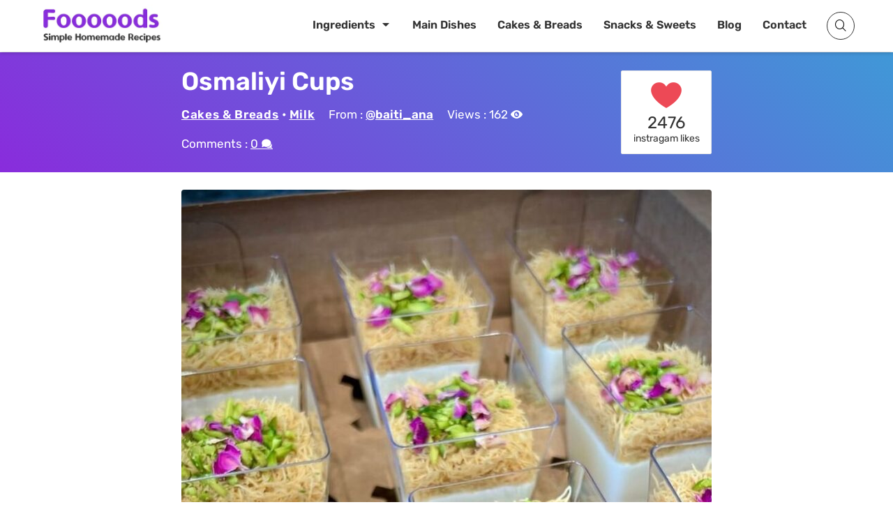

--- FILE ---
content_type: text/html; charset=UTF-8
request_url: https://resepmamiku.com/en/osmaliyi-cups-baiti_ana
body_size: 12840
content:
<!doctype html><html lang="en-US" prefix="og: https://ogp.me/ns#"><head><meta charset="UTF-8"><meta name="viewport" content="width=device-width, initial-scale=1"><link rel="profile" href="https://gmpg.org/xfn/11"><title>Osmaliyi Cups Recipe from @baiti_ana - Fooooods.com</title><meta name="description" content="Osmaliyi Cups: A Delectable Turkish Delight in Miniature Discover the exquisite flavors of Osmaliyi Cups, a delightful Turkish dessert that combines the richness of shredded phyllo dough with a creamy, sweet custard filling. These miniature cups are a perfect treat for satisfying your sweet cravings or impressing your guests. Osmaliyi, traditionally a pan-cooked dessert, gets a modern twist in these adorable cup-shaped presentations. The shredded phyllo, known as &quot;kadayif,&quot; is expertly baked until golden brown and crispy, providing a satisfying textural contrast to the smooth, luscious custard nestled inside. The magic of Osmaliyi Cups lies in the delicate balance of flavors. The crispy kadayif offers a subtle buttery note, while the custard filling is infused with the aroma of vanilla and a touch of citrus zest. This combination creates a harmonious blend of sweet, creamy, and slightly tangy notes that will tantalize your taste buds. Often drizzled with a light syrup infused with rosewater or lemon, Osmaliyi Cups are not overly sweet, making them a perfect choice for those who appreciate nuanced flavors. The syrup adds a final touch of moisture and a hint of floral or citrusy fragrance, enhancing the overall experience. These miniature delights are incredibly versatile. They can be served as a standalone dessert, paired with a scoop of ice cream, or enjoyed alongside a cup of Turkish coffee. Their elegant presentation makes them ideal for special occasions, parties, or even as a thoughtful gift. Whether you&#039;re a seasoned dessert enthusiast or simply looking for a new and exciting treat, Osmaliyi Cups are sure to captivate your senses. Experience the authentic taste of Turkey in every bite and indulge in this truly unforgettable dessert. So, treat yourself to the sweet symphony of flavors that Osmaliyi Cups offer and discover why this delightful Turkish dessert is loved by many."/><meta name="robots" content="follow, index, max-snippet:-1, max-video-preview:-1, max-image-preview:large"/><link rel="canonical" href="https://resepmamiku.com/en/osmaliyi-cups-baiti_ana" /><meta property="og:locale" content="en_US" /><meta property="og:type" content="article" /><meta property="og:title" content="Osmaliyi Cups Recipe from @baiti_ana - Fooooods.com" /><meta property="og:description" content="Osmaliyi Cups: A Delectable Turkish Delight in Miniature Discover the exquisite flavors of Osmaliyi Cups, a delightful Turkish dessert that combines the richness of shredded phyllo dough with a creamy, sweet custard filling. These miniature cups are a perfect treat for satisfying your sweet cravings or impressing your guests. Osmaliyi, traditionally a pan-cooked dessert, gets a modern twist in these adorable cup-shaped presentations. The shredded phyllo, known as &quot;kadayif,&quot; is expertly baked until golden brown and crispy, providing a satisfying textural contrast to the smooth, luscious custard nestled inside. The magic of Osmaliyi Cups lies in the delicate balance of flavors. The crispy kadayif offers a subtle buttery note, while the custard filling is infused with the aroma of vanilla and a touch of citrus zest. This combination creates a harmonious blend of sweet, creamy, and slightly tangy notes that will tantalize your taste buds. Often drizzled with a light syrup infused with rosewater or lemon, Osmaliyi Cups are not overly sweet, making them a perfect choice for those who appreciate nuanced flavors. The syrup adds a final touch of moisture and a hint of floral or citrusy fragrance, enhancing the overall experience. These miniature delights are incredibly versatile. They can be served as a standalone dessert, paired with a scoop of ice cream, or enjoyed alongside a cup of Turkish coffee. Their elegant presentation makes them ideal for special occasions, parties, or even as a thoughtful gift. Whether you&#039;re a seasoned dessert enthusiast or simply looking for a new and exciting treat, Osmaliyi Cups are sure to captivate your senses. Experience the authentic taste of Turkey in every bite and indulge in this truly unforgettable dessert. So, treat yourself to the sweet symphony of flavors that Osmaliyi Cups offer and discover why this delightful Turkish dessert is loved by many." /><meta property="og:url" content="https://resepmamiku.com/en/osmaliyi-cups-baiti_ana" /><meta property="og:site_name" content="Fooooods" /><meta property="article:publisher" content="https://www.facebook.com/fooooodscom" /><meta property="article:section" content="Cakes &amp; Breads" /><meta property="og:updated_time" content="2023-04-16T11:56:39+08:00" /><meta property="og:image" content="https://resepmamiku.com/en/wp-content/uploads/2022/09/osmaliyi-cups-baiti-ana-e1664277555744.jpg" /><meta property="og:image:secure_url" content="https://resepmamiku.com/en/wp-content/uploads/2022/09/osmaliyi-cups-baiti-ana-e1664277555744.jpg" /><meta property="og:image:width" content="869" /><meta property="og:image:height" content="1311" /><meta property="og:image:alt" content="Osmaliyi Cups" /><meta property="og:image:type" content="image/jpeg" /><meta name="twitter:card" content="summary_large_image" /><meta name="twitter:title" content="Osmaliyi Cups Recipe from @baiti_ana - Fooooods.com" /><meta name="twitter:description" content="Osmaliyi Cups: A Delectable Turkish Delight in Miniature Discover the exquisite flavors of Osmaliyi Cups, a delightful Turkish dessert that combines the richness of shredded phyllo dough with a creamy, sweet custard filling. These miniature cups are a perfect treat for satisfying your sweet cravings or impressing your guests. Osmaliyi, traditionally a pan-cooked dessert, gets a modern twist in these adorable cup-shaped presentations. The shredded phyllo, known as &quot;kadayif,&quot; is expertly baked until golden brown and crispy, providing a satisfying textural contrast to the smooth, luscious custard nestled inside. The magic of Osmaliyi Cups lies in the delicate balance of flavors. The crispy kadayif offers a subtle buttery note, while the custard filling is infused with the aroma of vanilla and a touch of citrus zest. This combination creates a harmonious blend of sweet, creamy, and slightly tangy notes that will tantalize your taste buds. Often drizzled with a light syrup infused with rosewater or lemon, Osmaliyi Cups are not overly sweet, making them a perfect choice for those who appreciate nuanced flavors. The syrup adds a final touch of moisture and a hint of floral or citrusy fragrance, enhancing the overall experience. These miniature delights are incredibly versatile. They can be served as a standalone dessert, paired with a scoop of ice cream, or enjoyed alongside a cup of Turkish coffee. Their elegant presentation makes them ideal for special occasions, parties, or even as a thoughtful gift. Whether you&#039;re a seasoned dessert enthusiast or simply looking for a new and exciting treat, Osmaliyi Cups are sure to captivate your senses. Experience the authentic taste of Turkey in every bite and indulge in this truly unforgettable dessert. So, treat yourself to the sweet symphony of flavors that Osmaliyi Cups offer and discover why this delightful Turkish dessert is loved by many." /><meta name="twitter:site" content="@fooooodscom" /><meta name="twitter:creator" content="@fooooodscom" /><meta name="twitter:image" content="https://resepmamiku.com/en/wp-content/uploads/2022/09/osmaliyi-cups-baiti-ana-e1664277555744.jpg" /><meta name="twitter:label1" content="Written by" /><meta name="twitter:data1" content="Yoga" /><meta name="twitter:label2" content="Time to read" /><meta name="twitter:data2" content="1 minute" /> <script type="application/ld+json" class="rank-math-schema">{"@context":"https://schema.org","@graph":[{"@type":"Organization","@id":"https://resepmamiku.com/en/#organization","name":"Fooooods","sameAs":["https://www.facebook.com/fooooodscom","https://twitter.com/fooooodscom"],"logo":{"@type":"ImageObject","@id":"https://resepmamiku.com/en/#logo","url":"https://resepmamiku.com/en/wp-content/uploads/2025/08/fooooods-avatar.png","contentUrl":"https://resepmamiku.com/en/wp-content/uploads/2025/08/fooooods-avatar.png","caption":"Fooooods","inLanguage":"en-US","width":"810","height":"809"}},{"@type":"WebSite","@id":"https://resepmamiku.com/en/#website","url":"https://resepmamiku.com/en","name":"Fooooods","publisher":{"@id":"https://resepmamiku.com/en/#organization"},"inLanguage":"en-US"},{"@type":"ImageObject","@id":"https://resepmamiku.com/en/wp-content/uploads/2022/09/osmaliyi-cups-baiti-ana-e1664277555744.jpg","url":"https://resepmamiku.com/en/wp-content/uploads/2022/09/osmaliyi-cups-baiti-ana-e1664277555744.jpg","width":"869","height":"1311","inLanguage":"en-US"},{"@type":"BreadcrumbList","@id":"https://resepmamiku.com/en/osmaliyi-cups-baiti_ana#breadcrumb","itemListElement":[{"@type":"ListItem","position":"1","item":{"@id":"https://resepmamiku.com/en/cakes-breads","name":"Cakes &amp; Breads"}},{"@type":"ListItem","position":"2","item":{"@id":"https://resepmamiku.com/en/osmaliyi-cups-baiti_ana","name":"Osmaliyi Cups"}}]},{"@type":"WebPage","@id":"https://resepmamiku.com/en/osmaliyi-cups-baiti_ana#webpage","url":"https://resepmamiku.com/en/osmaliyi-cups-baiti_ana","name":"Osmaliyi Cups Recipe from @baiti_ana - Fooooods.com","datePublished":"2022-09-27T09:00:00+08:00","dateModified":"2023-04-16T11:56:39+08:00","isPartOf":{"@id":"https://resepmamiku.com/en/#website"},"primaryImageOfPage":{"@id":"https://resepmamiku.com/en/wp-content/uploads/2022/09/osmaliyi-cups-baiti-ana-e1664277555744.jpg"},"inLanguage":"en-US","breadcrumb":{"@id":"https://resepmamiku.com/en/osmaliyi-cups-baiti_ana#breadcrumb"}},{"@type":"Recipe","name":"Osmaliyi Cups","datePublished":"2022-09-27T09:00:00+08:00","author":{"@type":"Person","name":"baiti_ana"},"description":"How to make Osmaliyi Cups","recipeIngredient":["<strong>Ashta (cream mix ):</strong>","3 cups whipping cream","1 cups milk","1/3 cup sugar","6 tbsp corn starch","1 tsp rose water","1 tsp orange blossom water","<strong>Topping :</strong>","1/2 package katiafi shredded dough 225g","3 tbsp ghee or unsalted butter","1 tbsp sugar","Crushed Pistachios","Rose petals for desserts","<strong>Simple Syrup:</strong>","2 cups sugar","1 cup water","2 tsp lemon juice","1 tsp orange blossom water"],"image":{"@id":"https://resepmamiku.com/en/wp-content/uploads/2022/09/osmaliyi-cups-baiti-ana-e1664277555744.jpg"},"recipeInstructions":"Instructions :  1: in a pot add whipping cream , milk, sugar, corn starch, orange blossom water and rose water. 2:whisk all together then turn on the heat. 3: keep mixing so it doesn\u2019t stick to the bottom and till gets thick. 4: pour into cups while still hot, leave on the counter to cool down completely cover then refrigerate for couple hours or over night for better flavour. 5: in a food processor add the shredded dough with sugar and ghee the. shred small place in baking dish then bake at 320f till golden color and crispy. 6: start on making the simple syrup by mixing water and sugar bring to boil then add lemon juice and orange blossom water keep boiling for about 4 minutes then turn off the heat and set on the side to cool down. 7: before serving top with shredded dough pistachios and drizzle simple syrup while serving. ","aggregateRating":{"@type":"aggregateRating","ratingValue":"5","ratingCount":"2476"},"keywords":"Osmaliyi Cups, how to make Osmaliyi Cups, Cakes &amp; Breads, Milk Cakes","@id":"https://resepmamiku.com/en/osmaliyi-cups-baiti_ana#schema-84425","isPartOf":{"@id":"https://resepmamiku.com/en/osmaliyi-cups-baiti_ana#webpage"},"publisher":{"@id":"https://resepmamiku.com/en/#organization"},"inLanguage":"en-US","mainEntityOfPage":{"@id":"https://resepmamiku.com/en/osmaliyi-cups-baiti_ana#webpage"}}]}</script> <link rel="alternate" title="oEmbed (JSON)" type="application/json+oembed" href="https://resepmamiku.com/en/wp-json/oembed/1.0/embed?url=https%3A%2F%2Fresepmamiku.com%2Fen%2Fosmaliyi-cups-baiti_ana" /><link rel="alternate" title="oEmbed (XML)" type="text/xml+oembed" href="https://resepmamiku.com/en/wp-json/oembed/1.0/embed?url=https%3A%2F%2Fresepmamiku.com%2Fen%2Fosmaliyi-cups-baiti_ana&#038;format=xml" /><link data-optimized="2" rel="stylesheet" href="https://resepmamiku.com/en/wp-content/litespeed/css/1e3f82ddff67466b1549f803638f0931.css?ver=b7f64" /><link rel="https://api.w.org/" href="https://resepmamiku.com/en/wp-json/" /><link rel="alternate" title="JSON" type="application/json" href="https://resepmamiku.com/en/wp-json/wp/v2/posts/13176" /><link rel='shortlink' href='https://resepmamiku.com/en/?p=13176' /> <script data-optimized="1" type="text/javascript">var daextamAjaxUrl="https://resepmamiku.com/en/wp-admin/admin-ajax.php";var daextamNonce="b3a3920eaa"</script><link rel="pingback" href="https://resepmamiku.com/en/xmlrpc.php"><link rel="icon" href="https://resepmamiku.com/en/wp-content/uploads/2021/11/cropped-resepmamiku-icon-300x300.png" sizes="32x32" /><link rel="icon" href="https://resepmamiku.com/en/wp-content/uploads/2021/11/cropped-resepmamiku-icon-300x300.png" sizes="192x192" /><link rel="apple-touch-icon" href="https://resepmamiku.com/en/wp-content/uploads/2021/11/cropped-resepmamiku-icon-300x300.png" /><meta name="msapplication-TileImage" content="https://resepmamiku.com/en/wp-content/uploads/2021/11/cropped-resepmamiku-icon-300x300.png" /></head><body class="wp-singular post-template-default single single-post postid-13176 single-format-standard wp-custom-logo wp-embed-responsive wp-theme-blogz searchform-modal slideout-sidebar-enabel header-menu"><div id="page" class="site">
<a class="skip-link screen-reader-text" href="#content">Skip to content</a><header id="masthead" class="site-header"><div class="container"><div class="site-branding">
<a href="https://resepmamiku.com/en/" class="custom-logo-link" rel="home"><img width="404" height="138" src="https://resepmamiku.com/en/wp-content/uploads/2025/08/fooooods.webp" class="custom-logo" alt="Fooooods.com" decoding="async" fetchpriority="high" /></a><p class="site-title"><a href="https://resepmamiku.com/en/" rel="home">Fooooods.com</a></p></div><nav id="site-navigation" class="main-navigation"><ul id="primary-menu" class="primary-menu"><li id="menu-item-24007" class="menu-item menu-item-type-post_type menu-item-object-page menu-item-has-children menu-item-24007"><a href="https://resepmamiku.com/en/ingredient">Ingredients</a><ul class="sub-menu"><li id="menu-item-24011" class="menu-item menu-item-type-custom menu-item-object-custom menu-item-24011"><a href="https://resepmamiku.com/en/ingredient/chicken">Chicken</a></li><li id="menu-item-24012" class="menu-item menu-item-type-custom menu-item-object-custom menu-item-24012"><a href="https://resepmamiku.com/en/ingredient/egg">Egg</a></li><li id="menu-item-24013" class="menu-item menu-item-type-custom menu-item-object-custom menu-item-24013"><a href="https://resepmamiku.com/en/ingredient/sausage">Sausage</a></li><li id="menu-item-24014" class="menu-item menu-item-type-custom menu-item-object-custom menu-item-24014"><a href="https://resepmamiku.com/en/ingredient/pasta">Pasta</a></li><li id="menu-item-24017" class="menu-explore menu-item menu-item-type-custom menu-item-object-custom menu-item-24017"><a href="https://resepmamiku.com/en/ingredient">View All</a></li></ul></li><li id="menu-item-122" class="menu-item menu-item-type-taxonomy menu-item-object-category menu-item-122"><a href="https://resepmamiku.com/en/main-dishes">Main Dishes</a></li><li id="menu-item-27" class="menu-item menu-item-type-taxonomy menu-item-object-category current-post-ancestor current-menu-parent current-post-parent menu-item-27"><a href="https://resepmamiku.com/en/cakes-breads">Cakes &#038; Breads</a></li><li id="menu-item-3685" class="menu-item menu-item-type-taxonomy menu-item-object-category menu-item-3685"><a href="https://resepmamiku.com/en/snacks-sweets">Snacks &#038; Sweets</a></li><li id="menu-item-11785" class="menu-item menu-item-type-post_type menu-item-object-page current_page_parent menu-item-11785"><a href="https://resepmamiku.com/en/blogs">Blog</a></li><li id="menu-item-16549" class="menu-item menu-item-type-post_type menu-item-object-page menu-item-16549"><a href="https://resepmamiku.com/en/contact">Contact</a></li></ul></nav><div class="header-icons"><div class="header__search">
<a href="#" class="search-toggle"><i class="fa fa-search"></i></a><div class="search-popup"><div class="search-popup-bg"></div><div class="search-form-wrap"><form role="search" method="get" class="search-form" action="https://resepmamiku.com/en/">
<label>
<span class="screen-reader-text">Search for:</span>
<input type="text" class="search-field" placeholder="Type a recipe name..." value="" name="s">
</label>
<button type="submit" class="search-submit">
<i class="icofont icofont-search"></i>
<span class="screen-reader-text">Search</span>
</button><div class="popular-search"><h5>Popular Search</h5><div class="search-list">Loading...</div></div></form>
<button class="close-search-toggle">
<img src="[data-uri]">
</button></div></div></div><button class="menu-toggle" aria-expanded="false"> <span class="screen-reader-text"></span><i class="icofont-navigation-menu"></i></button></div></div></header><div class="page-header bg-cover bg-overlay"><div class="container"><div class="header-inner">
<a href="https://resepmamiku.com/en/osmaliyi-cups-baiti_ana"><h1 class="entry-title">Osmaliyi Cups</h1></a><div class="entry-meta"><span class="cat-links"><a href="https://resepmamiku.com/en/cakes-breads">Cakes &amp; Breads</a> &bull; <a href="https://resepmamiku.com/en/cakes-breads/milk">Milk</a></span><span class="author">From : <a href="https://www.instagram.com/baiti_ana/" target="_blank" rel="noreferrer noopener">@baiti_ana</a></span><span class="post-view"> Views : <label class="loading"> . . . </label></span><span class="post-comment"> Comments : <label class="loading"> . . . </label></span></div></div><div class="header-rating" data-id="13176"><div class="bsui"><div class="bg-loading"></div><div class="bg-loading"></div><div class="bg-loading"></div></div></div></div></div><div id="content" class="site-content container"><div id="primary" class="content-area"><main id="main" class="site-main"><article id="post-13176" class="post-13176 post type-post status-publish format-standard has-post-thumbnail hentry category-cakes-breads category-milk"><div class="entry-content"><div class="box-post-thumbnail"><picture>
<source srcset="https://resepmamiku.com/en/wp-content/uploads/2022/09/osmaliyi-cups-baiti-ana-e1664277555744-500x754.jpg" media="(max-width: 767px) and (min-width: 480px)" class="" />
<source srcset="https://resepmamiku.com/en/wp-content/uploads/2022/09/osmaliyi-cups-baiti-ana-e1664277555744-450x679.jpg" media="(max-width: 479px) and (min-width: 420px)" class="" />
<source srcset="https://resepmamiku.com/en/wp-content/uploads/2022/09/osmaliyi-cups-baiti-ana-e1664277555744-380x573.jpg" media="(max-width: 419px)" class="" />
<img src="https://resepmamiku.com/en/wp-content/uploads/2022/09/osmaliyi-cups-baiti-ana-e1664277555744-760x1147.jpg" fetchpriority="high" loading="eager" decoding="async" class=" post-thumbnail" alt="Osmaliyi Cups">
</picture><a href="#" class="ztd-download-image"><i class="icofont-download"></i> Download HD Image</a></div><a href="#" class="watch-recipe button" data-embed="https://www.instagram.com/p/CfMbCJJA_eY/embed/">Watch Video <i class="icofont-play-alt-2"></i></a><a href="#" class="jump-to-recipe button">Jump to Recipe <i class="icofont-arrow-down"></i></a><p>Osmaliyi Cups: A Delectable Turkish Delight in Miniature</p><p>Discover the exquisite flavors of Osmaliyi Cups, a delightful Turkish dessert that combines the richness of shredded phyllo dough with a creamy, sweet custard filling. These miniature cups are a perfect treat for satisfying your sweet cravings or impressing your guests.</p><div class='sd-ads'><div class="ztd-ads"><ins class="adsbygoogle"
style="display:block; text-align:center;"
data-ad-layout="in-article"
data-ad-format="fluid"
data-ad-client="ca-pub-4766648170712046"
data-ad-slot="7463946146"></ins></div></div><p>Osmaliyi, traditionally a pan-cooked dessert, gets a modern twist in these adorable cup-shaped presentations. The shredded phyllo, known as &#8220;kadayif,&#8221; is expertly baked until golden brown and crispy, providing a satisfying textural contrast to the smooth, luscious custard nestled inside.</p><p>The magic of Osmaliyi Cups lies in the delicate balance of flavors. The crispy kadayif offers a subtle buttery note, while the custard filling is infused with the aroma of vanilla and a touch of citrus zest. This combination creates a harmonious blend of sweet, creamy, and slightly tangy notes that will tantalize your taste buds.</p><p>Often drizzled with a light syrup infused with rosewater or <a data-autolink-id="1263" target="_self"  href="https://resepmamiku.com/en/ingredient/lemon" title="lemon">lemon</a>, Osmaliyi Cups are not overly sweet, making them a perfect choice for those who appreciate nuanced flavors. The syrup adds a final touch of moisture and a hint of floral or citrusy fragrance, enhancing the overall experience.</p><p>These miniature delights are incredibly versatile. They can be served as a standalone dessert, paired with a scoop of ice cream, or enjoyed alongside a cup of Turkish coffee. Their elegant presentation makes them ideal for special occasions, parties, or even as a thoughtful gift.</p><p>Whether you&#8217;re a seasoned dessert enthusiast or simply looking for a new and exciting treat, Osmaliyi Cups are sure to captivate your senses. Experience the authentic taste of <a data-autolink-id="1344" target="_self"  href="https://resepmamiku.com/en/ingredient/turkey" title="turkey">Turkey</a> in every bite and indulge in this truly unforgettable dessert.</p><p>So, treat yourself to the sweet symphony of flavors that Osmaliyi Cups offer and discover why this delightful Turkish dessert is loved by many.</p></p><div class="recipe-content"><h2>Osmaliyi Cups Ingredients</h2><p><label for="it-l-1"><strong>Ashta (cream mix ):</strong><input id="it-l-1" type="checkbox"></label><label for="it-l-2">3 cups whipping cream<input id="it-l-2" type="checkbox"></label><label for="it-l-3">1 cups <a data-autolink-id="1280" target="_self"  href="https://resepmamiku.com/en/ingredient/milk" title="milk">milk</a><input id="it-l-3" type="checkbox"></label><label for="it-l-4">1/3 cup sugar<input id="it-l-4" type="checkbox"></label><label for="it-l-5">6 tbsp <a data-autolink-id="1233" target="_self"  href="https://resepmamiku.com/en/ingredient/corn" title="corn">corn</a> starch<input id="it-l-5" type="checkbox"></label><label for="it-l-6">1 tsp rose water<input id="it-l-6" type="checkbox"></label><label for="it-l-7">1 tsp orange blossom water<input id="it-l-7" type="checkbox"></label><label for="it-l-8"><strong>Topping :</strong><input id="it-l-8" type="checkbox"></label><label for="it-l-9">1/2 package katiafi shredded dough 225g<input id="it-l-9" type="checkbox"></label><label for="it-l-10">3 tbsp ghee or unsalted butter<input id="it-l-10" type="checkbox"></label><label for="it-l-11">1 tbsp sugar<input id="it-l-11" type="checkbox"></label><label for="it-l-12">Crushed Pistachios<input id="it-l-12" type="checkbox"></label><label for="it-l-13">Rose petals for desserts<input id="it-l-13" type="checkbox"></label><label for="it-l-14"><strong>Simple Syrup:</strong><input id="it-l-14" type="checkbox"></label><label for="it-l-15">2 cups sugar<input id="it-l-15" type="checkbox"></label><label for="it-l-16">1 cup water<input id="it-l-16" type="checkbox"></label><label for="it-l-17">2 tsp <a data-autolink-id="1263" target="_self"  href="https://resepmamiku.com/en/ingredient/lemon" title="lemon">lemon</a> juice<input id="it-l-17" type="checkbox"></label><label for="it-l-18">1 tsp orange blossom water<input id="it-l-18" type="checkbox"></label></p><div class="ztd-ads"><ins class="adsbygoogle"
style="display:block; text-align:center;"
data-ad-layout="in-article"
data-ad-format="fluid"
data-ad-client="ca-pub-4766648170712046"
data-ad-slot="7463946146"></ins></div><h2>Instructions</h2><p><label for="it-l-19">1: in a pot add whipping cream , milk, sugar, corn starch, orange blossom water and rose water.<input id="it-l-19" type="checkbox"></label><label for="it-l-20">2:whisk all together then turn on the heat.<input id="it-l-20" type="checkbox"></label><label for="it-l-21">3: keep mixing so it doesn’t stick to the bottom and till gets thick.<input id="it-l-21" type="checkbox"></label><label for="it-l-22">4: pour into cups while still hot, leave on the counter to cool down completely cover then refrigerate for couple hours or over night for better flavour.<input id="it-l-22" type="checkbox"></label><label for="it-l-23">5: in a food processor add the shredded dough with sugar and ghee the. shred small place in baking dish then bake at 320f till golden color and crispy.<input id="it-l-23" type="checkbox"></label><label for="it-l-24">6: start on making the simple syrup by mixing water and sugar bring to boil then add lemon juice and orange blossom water keep boiling for about 4 minutes then turn off the heat and set on the side to cool down.<input id="it-l-24" type="checkbox"></label><label for="it-l-25">7: before serving top with shredded dough pistachios and drizzle simple syrup while serving.<input id="it-l-25" type="checkbox"></label></p></div><div class="sumber"> Source : <a href="https://www.instagram.com/p/CfMbCJJA_eY/" target="_blank" rel="noreferrer noopener">www.instagram.com</a></div><div class="ztd-ads"><ins class="adsbygoogle"
style="display:block"
data-ad-client="ca-pub-4766648170712046"
data-ad-slot="2518757132"
data-ad-format="auto"
data-full-width-responsive="true"></ins></div></div></article><div class="ztd-share"><h4>Share</h4><ul><li class="fb"><a target="_blank" href="https://www.facebook.com/sharer/sharer.php?u=https://resepmamiku.com/en/osmaliyi-cups-baiti_ana"><i class="icofont-facebook"></i> Facebook</a></li><li class="tw"><a target="_blank" href="https://twitter.com/intent/tweet?url=https://resepmamiku.com/en/osmaliyi-cups-baiti_ana&text=Osmaliyi Cups%0a"><i class="icofont-twitter"></i> Twitter</a></li><li class="cp"><a href="#"><i class="icofont-link"></i> <span>Copy Link</span></a></li><li class="dl" data-name="osmaliyi-cups-baiti_ana.pdf" data-id="13176"><a href="#"><i class="icofont-download"></i> <span>Download</span></a></li>
<input type="text" class="copiedvalue" value="https://resepmamiku.com/en/osmaliyi-cups-baiti_ana"></ul></div></main></div></div><div class="footer-ads"><div class="footer-ads-content"><div class="ztd-ads"><ins class="adsbygoogle"
style="display:inline-block;width:728px;height:90px"
data-ad-client="ca-pub-4766648170712046"
data-ad-slot="9359675577"></ins></div></div></div><footer id="colophon" class="site-footer" ><div class="container"><div class="footer-bottom"><div class="footer-info"><ul id="footer-menu" class="footer-menu"><li id="menu-item-24008" class="menu-item menu-item-type-custom menu-item-object-custom menu-item-24008"><a href="https://resepmamiku.com/">Indonesian Recipes</a></li><li id="menu-item-29" class="menu-item menu-item-type-post_type menu-item-object-page menu-item-privacy-policy menu-item-29"><a rel="privacy-policy" href="https://resepmamiku.com/en/privacy-policy">Privacy Policy</a></li><li id="menu-item-24009" class="menu-item menu-item-type-post_type menu-item-object-page current_page_parent menu-item-24009"><a href="https://resepmamiku.com/en/blogs">Blogs</a></li><li id="menu-item-16550" class="menu-item menu-item-type-post_type menu-item-object-page menu-item-16550"><a href="https://resepmamiku.com/en/contact">Contact Us</a></li></ul><div class="ztd-sosmed">
<a href="https://facebook.com/fooooodscom" title="Facebook" target="_blank"><i class="icofont-facebook"></i></a>
<a href="https://www.instagram.com/fooooodscom/" title="Instagram"  target="_blank"><i class="icofont-instagram"></i></a>
<a href="https://pinterest.com/fooooodscom/" title="Pinterest"  target="_blank"><i class="icofont-pinterest"></i></a>
<a href="https://twitter.com/fooooodscom" title="Twitter"  target="_blank"><i class="icofont-twitter"></i></a></div><p>Copyright © 2026 <a href="https://resepmamiku.com/en">Fooooods.com</a>. All Rights Reserved.</p><p>Powered by <a href="https://ztudioz.com/" title="Ztudioz Team"  target="_blank">Ztudioz Team</a></p></div></div></div></footer></div><div id="ztd-popup" class="ztd-overlay"><div class="ztd-popup">
<a class="ztd-close" href="#">&times;</a><div class="ztd-content"><div class="bsui"><div class="bg-loading"></div><div class="bg-loading"></div><div class="bg-loading"></div><div class="bg-loading"></div><div class="bg-loading"></div><div class="bg-loading"></div><div class="bg-loading"></div><div class="bg-loading"></div><div class="bg-loading"></div><div class="bg-loading"></div></div></div></div></div><div class="slideout-sidebar"><div class="slideout-sidebar__header">
<span class="header__site-title">
Fooooods.com			</span>
<button class="header__close"><i class="fas fa-times"></i></button></div><div class="slideout-sidebar__body"><div id="mobile-navigation" class="widget widget_nav_menu"><div class="menu-main-container"><ul id="primary-menu" class="menu"><li class="menu-item menu-item-type-post_type menu-item-object-page menu-item-has-children menu-item-24007"><a href="https://resepmamiku.com/en/ingredient">Ingredients</a><ul class="sub-menu"><li class="menu-item menu-item-type-custom menu-item-object-custom menu-item-24011"><a href="https://resepmamiku.com/en/ingredient/chicken">Chicken</a></li><li class="menu-item menu-item-type-custom menu-item-object-custom menu-item-24012"><a href="https://resepmamiku.com/en/ingredient/egg">Egg</a></li><li class="menu-item menu-item-type-custom menu-item-object-custom menu-item-24013"><a href="https://resepmamiku.com/en/ingredient/sausage">Sausage</a></li><li class="menu-item menu-item-type-custom menu-item-object-custom menu-item-24014"><a href="https://resepmamiku.com/en/ingredient/pasta">Pasta</a></li><li class="menu-explore menu-item menu-item-type-custom menu-item-object-custom menu-item-24017"><a href="https://resepmamiku.com/en/ingredient">View All</a></li></ul></li><li class="menu-item menu-item-type-taxonomy menu-item-object-category menu-item-122"><a href="https://resepmamiku.com/en/main-dishes">Main Dishes</a></li><li class="menu-item menu-item-type-taxonomy menu-item-object-category current-post-ancestor current-menu-parent current-post-parent menu-item-27"><a href="https://resepmamiku.com/en/cakes-breads">Cakes &#038; Breads</a></li><li class="menu-item menu-item-type-taxonomy menu-item-object-category menu-item-3685"><a href="https://resepmamiku.com/en/snacks-sweets">Snacks &#038; Sweets</a></li><li class="menu-item menu-item-type-post_type menu-item-object-page current_page_parent menu-item-11785"><a href="https://resepmamiku.com/en/blogs">Blog</a></li><li class="menu-item menu-item-type-post_type menu-item-object-page menu-item-16549"><a href="https://resepmamiku.com/en/contact">Contact</a></li></ul></div></div></div></div>
<a href="#" class="scroll-to-top js-scroll-to-top"><i class="icofont-rounded-up"></i></a> <script type="speculationrules">{"prefetch":[{"source":"document","where":{"and":[{"href_matches":"/en/*"},{"not":{"href_matches":["/en/wp-*.php","/en/wp-admin/*","/en/wp-content/uploads/*","/en/wp-content/*","/en/wp-content/plugins/*","/en/wp-content/themes/blogz/*","/en/*\\?(.+)"]}},{"not":{"selector_matches":"a[rel~=\"nofollow\"]"}},{"not":{"selector_matches":".no-prefetch, .no-prefetch a"}}]},"eagerness":"conservative"}]}</script> <script async src="https://pagead2.googlesyndication.com/pagead/js/adsbygoogle.js?client=ca-pub-4766648170712046" crossorigin="anonymous"></script> <script>[].forEach.call(document.querySelectorAll('.adsbygoogle'), function(){
		(adsbygoogle = window.adsbygoogle || []).push({});
	});</script>  <script async src="https://www.googletagmanager.com/gtag/js?id=G-NPPK865NXY"></script> <script>window.dataLayer = window.dataLayer || [];
  function gtag(){dataLayer.push(arguments);}
  gtag('js', new Date());

  gtag('config', 'G-NPPK865NXY');</script><script data-optimized="1" defer type="text/javascript" src="https://resepmamiku.com/en/wp-content/litespeed/js/e3e7ac58d41c67b5e1d533fd210e672a.js?ver=e672a" id="jquery-js"></script> <script data-optimized="1" defer type="text/javascript" src="https://resepmamiku.com/en/wp-content/litespeed/js/433e7ad4196fbfd52bbdae394e95e202.js?ver=5e202" id="gt-slick-js-js"></script> <script data-optimized="1" type="text/javascript" id="gt-addons-theme-script-js-extra">var ztdvar={"theme_url":"https://resepmamiku.com/en/wp-content/themes/blogz","ztd_en":"1","search_url":"https://resepmamiku.com/en/recipe/","explore_url":"https://resepmamiku.com/en/explore/","ajaxurl":"https://resepmamiku.com/en/wp-admin/admin-ajax.php","islogin":""}</script> <script data-optimized="1" defer type="text/javascript" src="https://resepmamiku.com/en/wp-content/litespeed/js/dc0745dd72502bd783065b4fea2b17be.js?ver=b17be" id="gt-addons-theme-script-js"></script> <script data-optimized="1" type="text/javascript" id="toc-front-js-extra">var tocplus={"visibility_show":"show","visibility_hide":"hide","width":"Auto"}</script> <script data-optimized="1" defer type="text/javascript" src="https://resepmamiku.com/en/wp-content/litespeed/js/665f7ad1d85c916948063d3cc6abe6df.js?ver=8eaf2" id="toc-front-js"></script> <script data-optimized="1" defer type="text/javascript" src="https://resepmamiku.com/en/wp-content/litespeed/js/2dc337ed9170d6402517571b5308544f.js?ver=e3791" id="comment-reply-js" async="async" data-wp-strategy="async" fetchpriority="low"></script> <script data-optimized="1" defer type="text/javascript" src="https://resepmamiku.com/en/wp-content/litespeed/js/68c4f526263bd884ca0b009fdb09adaa.js?ver=ba201" id="gt-searchform-modal-js"></script> <script data-optimized="1" defer type="text/javascript" src="https://resepmamiku.com/en/wp-content/litespeed/js/a0371a85d1952934de75970e20d1198e.js?ver=b8970" id="gt-header-menu-js"></script> <script data-optimized="1" defer type="text/javascript" src="https://resepmamiku.com/en/wp-content/litespeed/js/197b83de79c4815897614dc2ef765b79.js?ver=ff05d" id="gt-toggle-mobile-menu-js"></script> <script data-optimized="1" defer type="text/javascript" src="https://resepmamiku.com/en/wp-content/litespeed/js/a7b65b4fbcc0c7e8096d16f019f17c49.js?ver=368c8" id="gt-slideout-sidebar-js"></script> <script id="wp-emoji-settings" type="application/json">{"baseUrl":"https://s.w.org/images/core/emoji/17.0.2/72x72/","ext":".png","svgUrl":"https://s.w.org/images/core/emoji/17.0.2/svg/","svgExt":".svg","source":{"concatemoji":"https://resepmamiku.com/en/wp-includes/js/wp-emoji-release.min.js?ver=6.9"}}</script> <script type="module">/*  */
/*! This file is auto-generated */
const a=JSON.parse(document.getElementById("wp-emoji-settings").textContent),o=(window._wpemojiSettings=a,"wpEmojiSettingsSupports"),s=["flag","emoji"];function i(e){try{var t={supportTests:e,timestamp:(new Date).valueOf()};sessionStorage.setItem(o,JSON.stringify(t))}catch(e){}}function c(e,t,n){e.clearRect(0,0,e.canvas.width,e.canvas.height),e.fillText(t,0,0);t=new Uint32Array(e.getImageData(0,0,e.canvas.width,e.canvas.height).data);e.clearRect(0,0,e.canvas.width,e.canvas.height),e.fillText(n,0,0);const a=new Uint32Array(e.getImageData(0,0,e.canvas.width,e.canvas.height).data);return t.every((e,t)=>e===a[t])}function p(e,t){e.clearRect(0,0,e.canvas.width,e.canvas.height),e.fillText(t,0,0);var n=e.getImageData(16,16,1,1);for(let e=0;e<n.data.length;e++)if(0!==n.data[e])return!1;return!0}function u(e,t,n,a){switch(t){case"flag":return n(e,"\ud83c\udff3\ufe0f\u200d\u26a7\ufe0f","\ud83c\udff3\ufe0f\u200b\u26a7\ufe0f")?!1:!n(e,"\ud83c\udde8\ud83c\uddf6","\ud83c\udde8\u200b\ud83c\uddf6")&&!n(e,"\ud83c\udff4\udb40\udc67\udb40\udc62\udb40\udc65\udb40\udc6e\udb40\udc67\udb40\udc7f","\ud83c\udff4\u200b\udb40\udc67\u200b\udb40\udc62\u200b\udb40\udc65\u200b\udb40\udc6e\u200b\udb40\udc67\u200b\udb40\udc7f");case"emoji":return!a(e,"\ud83e\u1fac8")}return!1}function f(e,t,n,a){let r;const o=(r="undefined"!=typeof WorkerGlobalScope&&self instanceof WorkerGlobalScope?new OffscreenCanvas(300,150):document.createElement("canvas")).getContext("2d",{willReadFrequently:!0}),s=(o.textBaseline="top",o.font="600 32px Arial",{});return e.forEach(e=>{s[e]=t(o,e,n,a)}),s}function r(e){var t=document.createElement("script");t.src=e,t.defer=!0,document.head.appendChild(t)}a.supports={everything:!0,everythingExceptFlag:!0},new Promise(t=>{let n=function(){try{var e=JSON.parse(sessionStorage.getItem(o));if("object"==typeof e&&"number"==typeof e.timestamp&&(new Date).valueOf()<e.timestamp+604800&&"object"==typeof e.supportTests)return e.supportTests}catch(e){}return null}();if(!n){if("undefined"!=typeof Worker&&"undefined"!=typeof OffscreenCanvas&&"undefined"!=typeof URL&&URL.createObjectURL&&"undefined"!=typeof Blob)try{var e="postMessage("+f.toString()+"("+[JSON.stringify(s),u.toString(),c.toString(),p.toString()].join(",")+"));",a=new Blob([e],{type:"text/javascript"});const r=new Worker(URL.createObjectURL(a),{name:"wpTestEmojiSupports"});return void(r.onmessage=e=>{i(n=e.data),r.terminate(),t(n)})}catch(e){}i(n=f(s,u,c,p))}t(n)}).then(e=>{for(const n in e)a.supports[n]=e[n],a.supports.everything=a.supports.everything&&a.supports[n],"flag"!==n&&(a.supports.everythingExceptFlag=a.supports.everythingExceptFlag&&a.supports[n]);var t;a.supports.everythingExceptFlag=a.supports.everythingExceptFlag&&!a.supports.flag,a.supports.everything||((t=a.source||{}).concatemoji?r(t.concatemoji):t.wpemoji&&t.twemoji&&(r(t.twemoji),r(t.wpemoji)))});
//# sourceURL=https://resepmamiku.com/en/wp-includes/js/wp-emoji-loader.min.js
/*  */</script> </body></html>
<!-- Page optimized by LiteSpeed Cache @2026-01-24 13:30:37 -->

<!-- Page cached by LiteSpeed Cache 7.6.2 on 2026-01-24 13:30:37 -->

--- FILE ---
content_type: text/html; charset=UTF-8
request_url: https://resepmamiku.com/en/wp-admin/admin-ajax.php
body_size: 29
content:
{"data":"<ul><li><a href=\"https:\/\/resepmamiku.com\/en\/recipe\/ayam+goreng\">Ayam Goreng<\/a><\/li><li><a href=\"https:\/\/resepmamiku.com\/en\/recipe\/fried+rice\">Fried Rice<\/a><\/li><li><a href=\"https:\/\/resepmamiku.com\/en\/recipe\/matcha\">Matcha<\/a><\/li><li><a href=\"https:\/\/resepmamiku.com\/en\/recipe\/indonesian\">Indonesian<\/a><\/li><li><a href=\"https:\/\/resepmamiku.com\/en\/recipe\/vegan\">Vegan<\/a><\/li><li><a href=\"https:\/\/resepmamiku.com\/en\/recipe\/seblak\">Seblak<\/a><\/li><li><a href=\"https:\/\/resepmamiku.com\/en\/recipe\/lentil\">Lentil<\/a><\/li><li><a href=\"https:\/\/resepmamiku.com\/en\/recipe\/fritter\">Fritter<\/a><\/li><li><a href=\"https:\/\/resepmamiku.com\/en\/recipe\/overnight+oats\">Overnight Oats<\/a><\/li><li><a href=\"https:\/\/resepmamiku.com\/en\/recipe\/pepes+ikan\">Pepes Ikan<\/a><\/li><li><a href=\"https:\/\/resepmamiku.com\/en\/recipe\/noodle\">Noodle<\/a><\/li><li><a href=\"https:\/\/resepmamiku.com\/en\/recipe\/chicken\">Chicken<\/a><\/li><li><a href=\"https:\/\/resepmamiku.com\/en\/recipe\/bacem\">Bacem<\/a><\/li><li><a href=\"https:\/\/resepmamiku.com\/en\/recipe\/a\u00e7a\u00ed+bowl\">A\u00e7a\u00ed Bowl<\/a><\/li><li><a href=\"https:\/\/resepmamiku.com\/en\/recipe\/protein\">Protein<\/a><\/li><li><a href=\"https:\/\/resepmamiku.com\/en\/recipe\/fried+chicken\">Fried Chicken<\/a><\/li><li><a href=\"https:\/\/resepmamiku.com\/en\/recipe\/din+tai+fun\">Din Tai Fun<\/a><\/li><li><a href=\"https:\/\/resepmamiku.com\/en\/recipe\/ube\">Ube<\/a><\/li><li><a href=\"https:\/\/resepmamiku.com\/en\/recipe\/tofu\">Tofu<\/a><\/li><li><a href=\"https:\/\/resepmamiku.com\/en\/recipe\/japanese+noodle\">Japanese Noodle<\/a><\/li><ul>","success":true}

--- FILE ---
content_type: text/html; charset=UTF-8
request_url: https://resepmamiku.com/en/wp-admin/admin-ajax.php
body_size: -146
content:
{"likes":"<div class=\"like\">\n\t\t<a href=\"https:\/\/www.instagram.com\/p\/CfMbCJJA_eY\/\" target=\"_blank\">\n\t\t\t<i class=\"icofont-heart\"><\/i><span>2476<\/span><label>instragam likes<\/label>\n\t\t<\/a>\n\t<\/div>","views":"162 <i class=\"icofont-eye-alt\"><\/i>","comment":"0 <i class=\"icofont-speech-comments\"><\/i>","success":true}

--- FILE ---
content_type: text/html; charset=utf-8
request_url: https://www.google.com/recaptcha/api2/aframe
body_size: 267
content:
<!DOCTYPE HTML><html><head><meta http-equiv="content-type" content="text/html; charset=UTF-8"></head><body><script nonce="KpE3J6eFckrOu6F-YJIJzw">/** Anti-fraud and anti-abuse applications only. See google.com/recaptcha */ try{var clients={'sodar':'https://pagead2.googlesyndication.com/pagead/sodar?'};window.addEventListener("message",function(a){try{if(a.source===window.parent){var b=JSON.parse(a.data);var c=clients[b['id']];if(c){var d=document.createElement('img');d.src=c+b['params']+'&rc='+(localStorage.getItem("rc::a")?sessionStorage.getItem("rc::b"):"");window.document.body.appendChild(d);sessionStorage.setItem("rc::e",parseInt(sessionStorage.getItem("rc::e")||0)+1);localStorage.setItem("rc::h",'1769298122900');}}}catch(b){}});window.parent.postMessage("_grecaptcha_ready", "*");}catch(b){}</script></body></html>